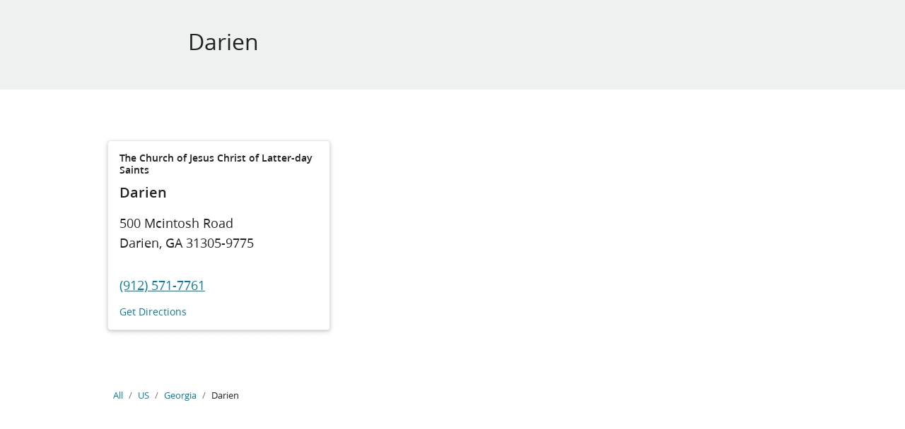

--- FILE ---
content_type: text/html; charset=utf-8
request_url: https://local.churchofjesuschrist.org/en/us/ga/darien
body_size: 8653
content:
<!DOCTYPE html><html lang="en"><head><link rel="stylesheet" href="/assets/static/main-BOli5yLp.css"/>
<link rel="stylesheet" href="/assets/static/RTF-C5oA0PU5.css"/>
<link rel="stylesheet" href="/assets/static/DirectoryCard-DzvQs7sf.css"/><title>The Church of Jesus Christ of Latter-day Saints locations in Darien, GA</title>
    <meta charset="UTF-8"/>
    <meta name="viewport" content="width=device-width, initial-scale=1, maximum-scale=5"/>
    <meta name="description" content="Browse all locations for The Church of Jesus Christ of Latter-day Saints in Darien, GA."/>
<meta property="og:title" content=""/>
<meta property="og:description" content=""/>
<meta property="og:url" content="https://local.churchofjesuschrist.org/en/us/ga/darien"/>
<link rel="canonical" href="https://local.churchofjesuschrist.org/en/us/ga/darien"/>
<link rel="shortcut icon" type="image/ico" href="[data-uri]"/>
<meta http-equiv="X-UA-Compatible" content="IE=edge"/>
<link rel="dns-prefetch" href="//www.yext-pixel.com"/>
<link rel="dns-prefetch" href="//a.cdnmktg.com"/>
<link rel="dns-prefetch" href="//a.mktgcdn.com"/>
<link rel="dns-prefetch" href="//dynl.mktgcdn.com"/>
<link rel="dns-prefetch" href="//dynm.mktgcdn.com"/>
<link rel="dns-prefetch" href="//www.google-analytics.com"/>
<meta name="format-detection" content="telephone=no"/>
<meta property="og:type" content="website"/>
<meta property="twitter:card" content="summary_large_image"/>
    <script>window.yextAnalyticsEnabled=false;window.enableYextAnalytics=()=>{window.yextAnalyticsEnabled=true}</script>
<script type="application/ld+json">
  {"@graph":[null,null,null,null,null]}
  </script>
    <script src="https://www.churchofjesuschrist.org/services/platform/v4/index.js" async="true"></script>
    <script>
      window.platformConfig = {
        dataConfig: {
          lang: 'en'
        },
        footerConfig: {
          disclosures: [
            'local_unit_terms_1',
            'content_submission_agreement_1',
            'claims_of_copyright_infringement_1'
          ],
          legal: {
            showTermsOfUse: false
          }
        }
      }
    </script><script type="module">
        const componentURL = new URL("/assets/client/city.DoEmMUmw.js", import.meta.url)
        const component = await import(componentURL);

        const renderURL = new URL("/assets/render/_client.Bt__wCeG.js", import.meta.url)
        const render = await import(renderURL);

        render.render(
        {
            Page: component.default,
            pageProps: JSON.parse(decodeURIComponent("%7B%22document%22%3A%7B%22__%22%3A%7B%22entityPageSet%22%3A%7B%7D%2C%22name%22%3A%22city%22%7D%2C%22_additionalLayoutComponents%22%3A%5B%22CustomCodeSection%22%5D%2C%22_env%22%3A%7B%22YEXT_PUBLIC_API_ENDPOINT%22%3A%22https%3A%2F%2Fapi.yext.com%2Fv2%2Faccounts%2Fme%22%2C%22YEXT_PUBLIC_CONTENT_ENDPOINT%22%3A%22https%3A%2F%2Fcdn.yextapis.com%2Fv2%2Faccounts%2F2970756%2Fcontent%22%2C%22YEXT_PUBLIC_EMPLOYMENT_SAVED_FILTER_ID%22%3A%22dm_localDomainEmploymentDM%22%2C%22YEXT_PUBLIC_EMPLOYMENT_SAVED_FILTER_ID_CITY%22%3A%22dm_localDomainEmploymentDM_address_city%22%2C%22YEXT_PUBLIC_EMPLOYMENT_SAVED_FILTER_ID_COUNTRY%22%3A%22dm_localDomainEmploymentDM_address_countrycode%22%2C%22YEXT_PUBLIC_EMPLOYMENT_SAVED_FILTER_ID_ENTITY%22%3A%221351164538%22%2C%22YEXT_PUBLIC_EMPLOYMENT_SAVED_FILTER_ID_REGION%22%3A%22dm_localDomainEmploymentDM_address_region%22%2C%22YEXT_PUBLIC_EMPLOYMENT_SAVED_FILTER_ID_ROOT%22%3A%22dm_localDomainEmploymentDM%22%2C%22YEXT_PUBLIC_LINKED_UNIT_KEY%22%3A%22cdcc4a936e430dd3ac2599397e6073f3%22%2C%22YEXT_PUBLIC_LOCALES_API_KEY%22%3A%22f05d050a2cc1a1e876d5944481eeba76%22%2C%22YEXT_PUBLIC_LOCATION_SAVED_FILTER_ID%22%3A%22481337047%22%2C%22YEXT_PUBLIC_LOCTOUNITADDR_API_KEY%22%3A%2266e22e57c19f8e49b68a2497fa66f237%22%2C%22YEXT_PUBLIC_PATHCONFLICT_API_KEY%22%3A%229d7a2f103c46463e7738f15d3990f0a5%22%2C%22YEXT_PUBLIC_PGPREVIEW_API_KEY%22%3A%22b5f19cfdb7e3590353801b24aaca0357%22%2C%22YEXT_PUBLIC_UNIT_EVENTS_KEY%22%3A%22ac142022779c885e6473eee98a14b9c1%22%7D%2C%22_schema%22%3A%7B%22%40context%22%3A%22https%3A%2F%2Fschema.org%22%2C%22%40type%22%3A%22Thing%22%2C%22name%22%3A%22Darien%22%2C%22url%22%3A%22local.churchofjesuschrist.org%2Fen%2Fus%2Fga%2Fdarien%22%7D%2C%22_site%22%3A%7B%22c_activitiesTitle%22%3A%22Upcoming%20Activities%22%2C%22c_allDayEventText%22%3A%22All%20Day%22%2C%22c_availableLanguages%22%3A%5B%7B%22id%22%3A%22language-af%22%2C%22name%22%3A%22Afrikaans%22%7D%2C%7B%22id%22%3A%22language-ru%22%2C%22name%22%3A%22Russian%22%7D%2C%7B%22id%22%3A%22language-ln%22%2C%22name%22%3A%22Lingala%22%7D%2C%7B%22id%22%3A%22language-tk%22%2C%22name%22%3A%22Turkmen%22%7D%2C%7B%22id%22%3A%22language-tr%22%2C%22name%22%3A%22Turkish%22%7D%2C%7B%22id%22%3A%22language-lt%22%2C%22name%22%3A%22Lithuanian%22%7D%2C%7B%22id%22%3A%22language-is%22%2C%22name%22%3A%22Icelandic%22%7D%2C%7B%22id%22%3A%22language-fi%22%2C%22name%22%3A%22Finnish%22%7D%2C%7B%22id%22%3A%22language-pag%22%2C%22name%22%3A%22Pangasinan%22%7D%2C%7B%22id%22%3A%22language-ny%22%2C%22name%22%3A%22Nyanja%22%7D%2C%7B%22id%22%3A%22language-vls%22%2C%22name%22%3A%22Flemish%22%7D%2C%7B%22id%22%3A%22language-bah%22%2C%22name%22%3A%22Bahaman%22%7D%2C%7B%22id%22%3A%22language-kek%22%2C%22name%22%3A%22Kekchi%22%7D%2C%7B%22id%22%3A%22language-mk%22%2C%22name%22%3A%22Macedonian%22%7D%2C%7B%22id%22%3A%22language-ckb%22%2C%22name%22%3A%22Central%20Kurdish%22%7D%2C%7B%22id%22%3A%22language-sv%22%2C%22name%22%3A%22Swedish%22%7D%2C%7B%22id%22%3A%22language-war%22%2C%22name%22%3A%22Waray%22%7D%2C%7B%22id%22%3A%22language-et%22%2C%22name%22%3A%22Estonian%22%7D%2C%7B%22id%22%3A%22language-cmn%22%2C%22name%22%3A%22Chinese%22%7D%2C%7B%22id%22%3A%22language-sr%22%2C%22name%22%3A%22Serbian%22%7D%2C%7B%22id%22%3A%22language-mam%22%2C%22name%22%3A%22Mam%22%7D%2C%7B%22id%22%3A%22language-bik%22%2C%22name%22%3A%22Bikol%22%7D%2C%7B%22id%22%3A%22language-de%22%2C%22name%22%3A%22German%22%7D%2C%7B%22id%22%3A%22language-hy%22%2C%22name%22%3A%22Armenian%22%7D%2C%7B%22id%22%3A%22language-xh%22%2C%22name%22%3A%22Xhosa%22%7D%2C%7B%22id%22%3A%22language-uz%22%2C%22name%22%3A%22Uzbek%22%7D%2C%7B%22id%22%3A%22language-ht%22%2C%22name%22%3A%22Haitian%20Creole%22%7D%2C%7B%22id%22%3A%22language-sw%22%2C%22name%22%3A%22Swahili%22%7D%2C%7B%22id%22%3A%22language-tw%22%2C%22name%22%3A%22Akan%22%7D%2C%7B%22id%22%3A%22language-ksw%22%2C%22name%22%3A%22Karen%22%7D%2C%7B%22id%22%3A%22language-ka%22%2C%22name%22%3A%22Georgian%22%7D%2C%7B%22id%22%3A%22language-chk%22%2C%22name%22%3A%22Chuukese%22%7D%2C%7B%22id%22%3A%22language-pt%22%2C%22name%22%3A%22Portuguese%22%7D%2C%7B%22id%22%3A%22language-mh%22%2C%22name%22%3A%22Marshallese%22%7D%2C%7B%22id%22%3A%22language-sl%22%2C%22name%22%3A%22Slovenian%22%7D%2C%7B%22id%22%3A%22language-es%22%2C%22name%22%3A%22Spanish%22%7D%2C%7B%22id%22%3A%22language-hr%22%2C%22name%22%3A%22Croatian%22%7D%2C%7B%22id%22%3A%22language-bs%22%2C%22name%22%3A%22Bosnian%22%7D%2C%7B%22id%22%3A%22language-am%22%2C%22name%22%3A%22Amharic%22%7D%2C%7B%22id%22%3A%22language-rar%22%2C%22name%22%3A%22Rarotongan%22%7D%2C%7B%22id%22%3A%22language-el%22%2C%22name%22%3A%22Greek%22%7D%2C%7B%22id%22%3A%22language-be%22%2C%22name%22%3A%22Belarusian%22%7D%2C%7B%22id%22%3A%22language-st%22%2C%22name%22%3A%22Southern%20Sotho%22%7D%2C%7B%22id%22%3A%22language-mg%22%2C%22name%22%3A%22Malagasy%22%7D%2C%7B%22id%22%3A%22language-toi%22%2C%22name%22%3A%22Tonga%22%7D%2C%7B%22id%22%3A%22language-sq%22%2C%22name%22%3A%22Albanian%22%7D%2C%7B%22id%22%3A%22language-gl%22%2C%22name%22%3A%22Galician%22%7D%2C%7B%22id%22%3A%22language-th%22%2C%22name%22%3A%22Thai%22%7D%2C%7B%22id%22%3A%22language-da%22%2C%22name%22%3A%22Danish%22%7D%2C%7B%22id%22%3A%22language-bi%22%2C%22name%22%3A%22Bislama%22%7D%2C%7B%22id%22%3A%22language-az%22%2C%22name%22%3A%22Azerbaijani%22%7D%2C%7B%22id%22%3A%22language-tpi%22%2C%22name%22%3A%22Tok%20Pisin%22%7D%2C%7B%22id%22%3A%22language-my%22%2C%22name%22%3A%22Burmese%22%7D%2C%7B%22id%22%3A%22language-tzo%22%2C%22name%22%3A%22Tzotzil%22%7D%2C%7B%22id%22%3A%22language-pam%22%2C%22name%22%3A%22Pampanga%22%7D%2C%7B%22id%22%3A%22language-cag%22%2C%22name%22%3A%22Nivacle%22%7D%2C%7B%22id%22%3A%22language-pis%22%2C%22name%22%3A%22Pijin%22%7D%2C%7B%22id%22%3A%22language-ne%22%2C%22name%22%3A%22Nepali%22%7D%2C%7B%22id%22%3A%22language-si%22%2C%22name%22%3A%22Sinhala%22%7D%2C%7B%22id%22%3A%22language-mi%22%2C%22name%22%3A%22M%C4%81ori%22%7D%2C%7B%22id%22%3A%22language-ro-MD%22%2C%22name%22%3A%22Moldavian%22%7D%2C%7B%22id%22%3A%22language-zh-Hant%22%2C%22name%22%3A%22Traditional%20Chinese%22%7D%2C%7B%22id%22%3A%22language-ann%22%2C%22name%22%3A%22Obolo%22%7D%2C%7B%22id%22%3A%22language-ro%22%2C%22name%22%3A%22Romanian%22%7D%2C%7B%22id%22%3A%22language-fj%22%2C%22name%22%3A%22Fijian%22%7D%2C%7B%22id%22%3A%22language-sn%22%2C%22name%22%3A%22Shona%22%7D%2C%7B%22id%22%3A%22language-cs%22%2C%22name%22%3A%22Czech%22%7D%2C%7B%22id%22%3A%22language-ibb%22%2C%22name%22%3A%22Ibibio%22%7D%2C%7B%22id%22%3A%22language-lv%22%2C%22name%22%3A%22Latvian%22%7D%2C%7B%22id%22%3A%22language-bg%22%2C%22name%22%3A%22Bulgarian%22%7D%2C%7B%22id%22%3A%22language-sm%22%2C%22name%22%3A%22Samoan%22%7D%2C%7B%22id%22%3A%22language-it%22%2C%22name%22%3A%22Italian%22%7D%2C%7B%22id%22%3A%22language-tg%22%2C%22name%22%3A%22Tajik%22%7D%2C%7B%22id%22%3A%22language-ibg%22%2C%22name%22%3A%22Ibanag%22%7D%2C%7B%22id%22%3A%22language-msb%22%2C%22name%22%3A%22Masbatenyo%22%7D%2C%7B%22id%22%3A%22language-hil%22%2C%22name%22%3A%22Hiligaynon%22%7D%2C%7B%22id%22%3A%22language-en%22%2C%22name%22%3A%22English%22%7D%2C%7B%22id%22%3A%22language-km-Latn%22%2C%22name%22%3A%22Khmer%20(Latin)%22%7D%2C%7B%22id%22%3A%22language-ta%22%2C%22name%22%3A%22Tamil%22%7D%2C%7B%22id%22%3A%22language-lg%22%2C%22name%22%3A%22Ganda%22%7D%2C%7B%22id%22%3A%22language-ay%22%2C%22name%22%3A%22Aymara%22%7D%2C%7B%22id%22%3A%22language-niu%22%2C%22name%22%3A%22Niuean%22%7D%2C%7B%22id%22%3A%22language-ceb-x-boholano%22%2C%22name%22%3A%22Boholano%22%7D%2C%7B%22id%22%3A%22language-ee%22%2C%22name%22%3A%22Ewe%22%7D%2C%7B%22id%22%3A%22language-ko%22%2C%22name%22%3A%22Korean%22%7D%2C%7B%22id%22%3A%22language-kos%22%2C%22name%22%3A%22Kosraean%22%7D%2C%7B%22id%22%3A%22language-no%22%2C%22name%22%3A%22Norwegian%22%7D%2C%7B%22id%22%3A%22language-mn%22%2C%22name%22%3A%22Mongolian%22%7D%2C%7B%22id%22%3A%22language-fr%22%2C%22name%22%3A%22French%22%7D%2C%7B%22id%22%3A%22language-pon%22%2C%22name%22%3A%22Pohnpeian%22%7D%2C%7B%22id%22%3A%22language-gil%22%2C%22name%22%3A%22Gilbertese%22%7D%2C%7B%22id%22%3A%22language-hu%22%2C%22name%22%3A%22Hungarian%22%7D%2C%7B%22id%22%3A%22language-men%22%2C%22name%22%3A%22Mende%22%7D%2C%7B%22id%22%3A%22language-ur%22%2C%22name%22%3A%22Urdu%22%7D%2C%7B%22id%22%3A%22language-din%22%2C%22name%22%3A%22Dinka%22%7D%2C%7B%22id%22%3A%22language-kmr%22%2C%22name%22%3A%22Kurdish%2C%20Northern%22%7D%2C%7B%22id%22%3A%22language-kk%22%2C%22name%22%3A%22Kazakh%22%7D%2C%7B%22id%22%3A%22language-kn%22%2C%22name%22%3A%22Kannada%22%7D%2C%7B%22id%22%3A%22language-pau%22%2C%22name%22%3A%22Palauan%22%7D%2C%7B%22id%22%3A%22language-meu%22%2C%22name%22%3A%22Motu%22%7D%2C%7B%22id%22%3A%22language-mt%22%2C%22name%22%3A%22Maltese%22%7D%2C%7B%22id%22%3A%22language-id%22%2C%22name%22%3A%22Indonesian%22%7D%2C%7B%22id%22%3A%22language-nl%22%2C%22name%22%3A%22Dutch%22%7D%2C%7B%22id%22%3A%22language-ceb%22%2C%22name%22%3A%22Cebuano%22%7D%2C%7B%22id%22%3A%22language-ty%22%2C%22name%22%3A%22Tahitian%22%7D%2C%7B%22id%22%3A%22language-so%22%2C%22name%22%3A%22Somali%22%7D%2C%7B%22id%22%3A%22language-tiv%22%2C%22name%22%3A%22Tiv%22%7D%2C%7B%22id%22%3A%22language-hmn%22%2C%22name%22%3A%22Hmong%22%7D%2C%7B%22id%22%3A%22language-km%22%2C%22name%22%3A%22Khmer%22%7D%2C%7B%22id%22%3A%22language-rtm%22%2C%22name%22%3A%22Rotuman%22%7D%2C%7B%22id%22%3A%22language-nv%22%2C%22name%22%3A%22Navajo%22%7D%2C%7B%22id%22%3A%22language-ss%22%2C%22name%22%3A%22Swati%22%7D%2C%7B%22id%22%3A%22language-ig%22%2C%22name%22%3A%22Igbo%22%7D%2C%7B%22id%22%3A%22language-jam%22%2C%22name%22%3A%22Jamaican%22%7D%2C%7B%22id%22%3A%22language-akl%22%2C%22name%22%3A%22Aklanon%22%7D%2C%7B%22id%22%3A%22language-ar%22%2C%22name%22%3A%22Arabic%22%7D%2C%7B%22id%22%3A%22language-yap%22%2C%22name%22%3A%22Yapese%22%7D%2C%7B%22id%22%3A%22language-bn%22%2C%22name%22%3A%22Bangla%22%7D%2C%7B%22id%22%3A%22language-kea%22%2C%22name%22%3A%22Kabuverdianu%22%7D%2C%7B%22id%22%3A%22language-pa%22%2C%22name%22%3A%22Punjabi%22%7D%2C%7B%22id%22%3A%22language-efi%22%2C%22name%22%3A%22Efik%22%7D%2C%7B%22id%22%3A%22language-tzj%22%2C%22name%22%3A%22Tzutujil%22%7D%2C%7B%22id%22%3A%22language-eke%22%2C%22name%22%3A%22Ekit%22%7D%2C%7B%22id%22%3A%22language-yue%22%2C%22name%22%3A%22Cantonese%22%7D%2C%7B%22id%22%3A%22language-fat%22%2C%22name%22%3A%22Akan%22%7D%2C%7B%22id%22%3A%22language-zu%22%2C%22name%22%3A%22Zulu%22%7D%2C%7B%22id%22%3A%22language-ikw%22%2C%22name%22%3A%22Ikwere%22%7D%2C%7B%22id%22%3A%22language-qvi%22%2C%22name%22%3A%22Quichua%20Ecuador%22%7D%2C%7B%22id%22%3A%22language-ms%22%2C%22name%22%3A%22Malay%22%7D%2C%7B%22id%22%3A%22language-vi%22%2C%22name%22%3A%22Vietnamese%22%7D%2C%7B%22id%22%3A%22language-kri%22%2C%22name%22%3A%22Krio%22%7D%2C%7B%22id%22%3A%22language-asf%22%2C%22name%22%3A%22Australian%20Sign%20Language%22%7D%2C%7B%22id%22%3A%22language-ti%22%2C%22name%22%3A%22Tigrigna%22%7D%2C%7B%22id%22%3A%22language-ja%22%2C%22name%22%3A%22Japanese%22%7D%2C%7B%22id%22%3A%22language-idu%22%2C%22name%22%3A%22Idoma%22%7D%2C%7B%22id%22%3A%22language-bib%22%2C%22name%22%3A%22Bissa%22%7D%2C%7B%22id%22%3A%22language-sk%22%2C%22name%22%3A%22Slovak%22%7D%2C%7B%22id%22%3A%22language-pes%22%2C%22name%22%3A%22Persian%22%7D%2C%7B%22id%22%3A%22language-lo%22%2C%22name%22%3A%22Lao%22%7D%2C%7B%22id%22%3A%22language-kam%22%2C%22name%22%3A%22Kamba%22%7D%2C%7B%22id%22%3A%22language-he%22%2C%22name%22%3A%22Hebrew%22%7D%2C%7B%22id%22%3A%22language-ilo%22%2C%22name%22%3A%22Iloko%22%7D%2C%7B%22id%22%3A%22language-pl%22%2C%22name%22%3A%22Polish%22%7D%2C%7B%22id%22%3A%22language-rw%22%2C%22name%22%3A%22Kinyarwanda%22%7D%2C%7B%22id%22%3A%22language-tl%22%2C%22name%22%3A%22Filipino%22%7D%2C%7B%22id%22%3A%22language-arz%22%2C%22name%22%3A%22Egyptian%22%7D%2C%7B%22id%22%3A%22language-to%22%2C%22name%22%3A%22Tongan%22%7D%2C%7B%22id%22%3A%22language-yo%22%2C%22name%22%3A%22Yoruba%22%7D%2C%7B%22id%22%3A%22language-blt%22%2C%22name%22%3A%22Tai%22%7D%2C%7B%22id%22%3A%22language-quc%22%2C%22name%22%3A%22K%CA%BCiche%CA%BC%22%7D%2C%7B%22id%22%3A%22language-uk%22%2C%22name%22%3A%22Ukrainian%22%7D%2C%7B%22id%22%3A%22language-ase%22%2C%22name%22%3A%22American%20Sign%20Language%22%7D%2C%7B%22id%22%3A%22language-hi%22%2C%22name%22%3A%22Hindi%22%7D%2C%7B%22id%22%3A%22language-sul%22%2C%22name%22%3A%22Surigaonon%22%7D%5D%2C%22c_complexMetaEvents%22%3A%7B%22metaDescription%22%3A%22%7B%7Bdescription%7D%7D%20-%20The%20Church%20of%20Jesus%20Christ%20of%20Latter-day%20Saints%22%2C%22metaTitle%22%3A%22%7B%7Bname%7D%7D%20-%20The%20Church%20of%20Jesus%20Christ%20of%20Latter-day%20Saints%22%2C%22ogdescription%22%3A%22%7B%7Bdescription%7D%7D%20-%20The%20Church%20of%20Jesus%20Christ%20of%20Latter-day%20Saints%22%2C%22ogimage%22%3A%22%7B%7Bc_heroImage%7D%7D%22%2C%22ogtitle%22%3A%22%7B%7Bname%7D%7D%20-%20The%20Church%20of%20Jesus%20Christ%20of%20Latter-day%20Saints%22%7D%2C%22c_complexMetaUnits%22%3A%7B%22metaDescription%22%3A%22%7B%7Bname%7D%7D%20local%20website%20and%20events%20for%20The%20Church%20of%20Jesus%20Christ%20of%20Latter-day%20Saints%22%2C%22metaTitle%22%3A%22%7B%7Bname%7D%7D%20-%20The%20Church%20of%20Jesus%20Christ%20of%20Latter-day%20Saints%22%2C%22ogdescription%22%3A%22%7B%7Bname%7D%7D%20local%20website%20and%20events%20for%20The%20Church%20of%20Jesus%20Christ%20of%20Latter-day%20Saints%22%2C%22ogimage%22%3A%22%7B%7Bc_heroImage%7D%7D%22%2C%22ogtitle%22%3A%22%7B%7Bname%7D%7D%20-%20The%20Church%20of%20Jesus%20Christ%20of%20Latter-day%20Saints%22%7D%2C%22c_coreTitle%22%3A%22Welcome%22%2C%22c_daysOfWeek%22%3A%7B%22friday%22%3A%22Friday%22%2C%22monday%22%3A%22Monday%22%2C%22saturday%22%3A%22Saturday%22%2C%22sunday%22%3A%22Sunday%22%2C%22thursday%22%3A%22Thursday%22%2C%22tuesday%22%3A%22Tuesday%22%2C%22wednesday%22%3A%22Wednesday%22%7D%2C%22c_employmentServicesAvailableServicesHeading%22%3A%22Available%20Services%22%2C%22c_employmentServicesHoursLabel%22%3A%22Hours%22%2C%22c_employmentServicesNearbyLocationsLink%22%3A%22Nearby%20Locations%22%2C%22c_employmentServicesPhoneNumVisible%22%3A%22(local%20center)%22%2C%22c_employmentServicesPhoneNumberLabel%22%3A%22Phone%22%2C%22c_employmentServicesSection1Heading%22%3A%22Center%20Information%22%2C%22c_employmentServicesTollFreeLabel%22%3A%22Toll%20Free%20Number%22%2C%22c_employmentServicesTollFreeVible%22%3A%22(toll%20free)%22%2C%22c_eventAddressLabel%22%3A%22Location%22%2C%22c_eventFiltersButtonAllActive%22%3A%22All%22%2C%22c_eventPagesTopLevelBreadcrumb%22%3A%22All%20locations%22%2C%22c_eventRSVPCTAText%22%3A%22RSVP%22%2C%22c_eventRSVPSectionTitle%22%3A%22RSVP%20for%20this%20event%20now!%22%2C%22c_getDirectionsCTA%22%3A%22Directions%22%2C%22c_heroDropdown%22%3A%5B%7B%22label%22%3A%22Activity%20Sharing%20Report%22%2C%22link%22%3A%22https%3A%2F%2Flcr.churchofjesuschrist.org%2Factivities%2Freports%22%2C%22linkType%22%3A%22OTHER%22%7D%2C%7B%22label%22%3A%22Edit%20Unit%20Page%22%2C%22link%22%3A%22https%3A%2F%2Flcr.churchofjesuschrist.org%2Factivities%2Fpage-admin%22%2C%22linkType%22%3A%22OTHER%22%7D%2C%7B%22label%22%3A%22Open%20Calendar%22%2C%22link%22%3A%22https%3A%2F%2Fwww.churchofjesuschrist.org%2Fcalendar%22%2C%22linkType%22%3A%22OTHER%22%7D%2C%7B%22label%22%3A%22View%20Training%22%2C%22link%22%3A%22https%3A%2F%2Fwww.churchofjesuschrist.org%2Fstudy%2Fmanual%2Fshare-ward-activities-2025%2F01-share-ward-activities%3Flang%3Deng%22%2C%22linkType%22%3A%22OTHER%22%7D%5D%2C%22c_imageUploadedByLabel%22%3A%22Image%20Uploaded%20By%3A%22%2C%22c_languageSelector%22%3A%7B%22bi%22%3A%22Bislama%22%2C%22cs%22%3A%22%C4%8Cesky%22%2C%22da%22%3A%22Dansk%22%2C%22de%22%3A%22Deutsch%22%2C%22en%22%3A%22English%22%2C%22es%22%3A%22Espa%C3%B1ol%22%2C%22fi%22%3A%22Suomi%22%2C%22fil%22%3A%22Tagalog%22%2C%22fj_FJ%22%3A%22Vosa%20vakaviti%22%2C%22fr%22%3A%22Fran%C3%A7ais%22%2C%22hu%22%3A%22Magyar%22%2C%22id%22%3A%22Bahasa%20Indonesia%22%2C%22it%22%3A%22Italiano%22%2C%22ja%22%3A%22%E6%97%A5%E6%9C%AC%E8%AA%9E%22%2C%22km_KH%22%3A%22%E1%9E%97%E1%9E%B6%E1%9E%9F%E1%9E%B6%E1%9E%81%E1%9F%92%E1%9E%98%E1%9F%82%E1%9E%9A%22%2C%22ko%22%3A%22%ED%95%9C%EA%B5%AD%EC%96%B4%22%2C%22lt%22%3A%22Lietuvi%C5%B3%22%2C%22mg_MG%22%3A%22Malagasy%22%2C%22mh%22%3A%22Kajin%20Maj%C5%8Dl%22%2C%22mn%22%3A%22%D0%9C%D0%BE%D0%BD%D0%B3%D0%BE%D0%BB%22%2C%22ms%22%3A%22Bahasa%20Melayu%22%2C%22nl%22%3A%22Nederlands%22%2C%22no%22%3A%22Norsk%22%2C%22pl%22%3A%22Polski%22%2C%22pt%22%3A%22Portugu%C3%AAs%22%2C%22ro%22%3A%22Rom%C3%A2n%C4%83%22%2C%22ru%22%3A%22%D0%A0%D1%83%D1%81%D1%81%D0%BA%D0%B8%D0%B9%22%2C%22sm%22%3A%22Gagana%20Samoa%22%2C%22sq%22%3A%22Shqip%22%2C%22sw%22%3A%22Kiswahili%22%2C%22th%22%3A%22%E0%B8%A0%E0%B8%B2%E0%B8%A9%E0%B8%B2%E0%B9%84%E0%B8%97%E0%B8%A2%22%2C%22to%22%3A%22Faka-tonga%22%2C%22uk%22%3A%22%D0%A3%D0%BA%D1%80%D0%B0%D1%97%D0%BD%D1%81%D1%8C%D0%BA%D0%B0%22%2C%22vi%22%3A%22Ti%E1%BA%BFng%20Vi%E1%BB%87t%22%2C%22zh_Hant%22%3A%22%E7%B9%81%E9%AB%94%E4%B8%AD%E6%96%87%22%7D%2C%22c_languageSelectorPageTitle%22%3A%22Select%20Your%20Language%22%2C%22c_linkedIn%22%3A%22https%3A%2F%2Fwww.linkedin.com%2F%22%2C%22c_localEventsDescription%22%3A%22Find%20updates%2C%20events%2C%20and%20service%20opportunities%20for%20your%20ward%20or%20branch.%20Visit%20your%20unit%20page%20to%20stay%20informed%20and%20connected.%22%2C%22c_localEventsTitle%22%3A%22Local%20Events%22%2C%22c_locationDetailsH2%22%3A%22Location%20Hours%22%2C%22c_meetinghouseNearbyLocationsSectionTitle%22%3A%22Nearby%20Locations%22%2C%22c_meetinghousePagesAddressLabel%22%3A%22Address%22%2C%22c_meetinghousePagesAltPhoneLabel%22%3A%22Alternate%20Phone%22%2C%22c_meetinghousePagesGetDirectionsButtonText%22%3A%22Get%20Directions%22%2C%22c_meetinghousePagesHeroLabel1%22%3A%22Building%20Information%22%2C%22c_meetinghousePagesLanguageLabel%22%3A%22Language%22%2C%22c_meetinghousePagesNearbyLocationsLinkText%22%3A%22Nearby%20Locations%22%2C%22c_meetinghousePagesPhoneLabel%22%3A%22Telephone%22%2C%22c_meetinghouseSocialURLs%22%3A%7B%22facebook%22%3A%22https%3A%2F%2Fwww.facebook.com%2FChurchofJesusChrist%2F%22%2C%22instagram%22%3A%22https%3A%2F%2Fwww.instagram.com%2Fchurchofjesuschrist%2F%22%2C%22twitter%22%3A%22https%3A%2F%2Ftwitter.com%2FCh_JesusChrist%22%2C%22youTube%22%3A%22https%3A%2F%2Fwww.youtube.com%2Fchurchofjesuschrist%22%7D%2C%22c_monthsOfTheYear%22%3A%7B%22april%22%3A%22April%22%2C%22august%22%3A%22August%22%2C%22december%22%3A%22December%22%2C%22february%22%3A%22February%22%2C%22january%22%3A%22January%22%2C%22july%22%3A%22July%22%2C%22june%22%3A%22June%22%2C%22march%22%3A%22March%22%2C%22may%22%3A%22May%22%2C%22november%22%3A%22November%22%2C%22october%22%3A%22October%22%2C%22september%22%3A%22September%22%7D%2C%22c_nearbyLocationsCardName%22%3A%22The%20Church%20of%20Jesus%20Christ%20of%20Latter-day%20Saints%22%2C%22c_nearbyLocationsCardNameEmploymentServices%22%3A%22Employment%20Services%22%2C%22c_nearbySectionAPIKey%22%3A%222e8dcc629011157b37f486d0bb4ad623%22%2C%22c_photoGalleryTitle%22%3A%22Photo%20Gallery%22%2C%22c_qRCodeCopiedText%22%3A%22Copied%22%2C%22c_qRCodeCopyText%22%3A%22Copy%22%2C%22c_qRCodeDownloadText%22%3A%22Download%22%2C%22c_qRCodeModalHeader%22%3A%22Unit%20Page%20QR%20code%22%2C%22c_qRCodeShareText%22%3A%22QR%20Code%22%2C%22c_serviceDetailsH2%22%3A%22Service%20Details%22%2C%22c_serviceTitle1%22%3A%22Sunday%20Service%22%2C%22c_serviceTitle2%22%3A%22Gospel%20Study%22%2C%22c_serviceTitlesTranslated%22%3A%5B%7B%22bi%22%3A%221%20Wosip%20Seves%22%2C%22cs%22%3A%221.%E2%80%AFbohoslu%C5%BEba%22%2C%22da%22%3A%221.%20gudstjeneste%22%2C%22de%22%3A%221.%20Gottesdienst%22%2C%22en%22%3A%221st%20Worship%20Service%22%2C%22es%22%3A%221.er%20servicio%20de%20adoraci%C3%B3n%22%2C%22fi%22%3A%221.%E2%80%AFjumalanpalvelus%22%2C%22fj_FJ%22%3A%22Lotu%20Taumada%22%2C%22fr%22%3A%221er%20service%20de%20culte%22%2C%22hu%22%3A%221.%20istentisztelet%22%2C%22id%22%3A%22Kebaktian%20Ibadat%20ke-1%22%2C%22it%22%3A%221a%20funzione%20religiosa%22%2C%22ja%22%3A%221%E5%9B%9E%E7%9B%AE%E3%81%AE%E7%A4%BC%E6%8B%9D%22%2C%22km_KH%22%3A%22%E1%9E%80%E1%9E%98%E1%9F%92%E1%9E%98%E1%9E%9C%E1%9E%B7%E1%9E%92%E1%9E%B8%E2%80%8B%E1%9E%90%E1%9F%92%E1%9E%9C%E1%9E%B6%E1%9E%99%E1%9E%94%E1%9E%84%E1%9F%92%E1%9E%82%E1%9F%86%E2%80%8B%E1%9E%91%E1%9E%B8%20%E1%9F%A1%22%2C%22ko%22%3A%221%EC%B0%A8%20%EC%98%88%EB%B0%B0%22%2C%22lt%22%3A%22Pirmos%20pamaldos%22%2C%22mh%22%3A%221st%20Iien%20Kabun%CC%84jar%22%2C%22mlg%22%3A%22Fivoriam-bavaka%201%22%2C%22mn%22%3A%221%D0%B4%D1%8D%D1%85%20%D0%A8%D2%AF%D1%82%D1%8D%D0%BD%20%D0%B1%D0%B8%D1%88%D1%80%D1%8D%D1%85%20%D1%86%D1%83%D0%B3%D0%BB%D0%B0%D0%B0%D0%BD%22%2C%22ms%22%3A%22Pertemuan%20Penyembahan%20ke-1%22%2C%22nl%22%3A%221e%20eredienst%22%2C%22no%22%3A%221.%20gudstjeneste%22%2C%22pl%22%3A%221.%20nabo%C5%BCe%C5%84stwo%22%2C%22pt%22%3A%221a%20Reuni%C3%A3o%20na%20igreja%22%2C%22ro%22%3A%22Prima%20adunare%20de%20preasl%C4%83vire%22%2C%22ru%22%3A%22%D0%9F%D0%B5%D1%80%D0%B2%D0%BE%D0%B5%20%D0%91%D0%BE%D0%B3%D0%BE%D1%81%D0%BB%D1%83%D0%B6%D0%B5%D0%BD%D0%B8%D0%B5%22%2C%22sm%22%3A%22Sauniga%20Tapuai%201%22%2C%22sq%22%3A%22Sh%C3%ABrbesa%20e%201r%C3%AB%20e%20Adhurimit%22%2C%22sw%22%3A%22Huduma%20ya%20Ibada%20ya%20Kwanza%22%2C%22th%22%3A%22%E0%B8%9E%E0%B8%B4%E0%B8%98%E0%B8%B5%E0%B8%99%E0%B8%A1%E0%B8%B1%E0%B8%AA%E0%B8%81%E0%B8%B2%E0%B8%A3%E0%B8%A3%E0%B8%AD%E0%B8%9A%E0%B8%97%E0%B8%B5%E0%B9%88%201%22%2C%22to%22%3A%22Lotu%201%22%2C%22uk%22%3A%221-%D1%88%D0%B5%20%D0%B1%D0%BE%D0%B3%D0%BE%D1%81%D0%BB%D1%83%D0%B6%D1%96%D0%BD%D0%BD%D1%8F%22%2C%22vi%22%3A%22L%E1%BB%85%20Th%E1%BB%9D%20Ph%C6%B0%E1%BB%A3ng%20Th%E1%BB%A9%201%22%2C%22zh_Hant%22%3A%22%E7%AC%AC%E4%B8%80%E5%A0%B4%E5%B4%87%E6%8B%9C%E5%84%80%E5%BC%8F%22%7D%2C%7B%22bi%22%3A%222%20Wosip%20Seves%22%2C%22cs%22%3A%222.%E2%80%AFbohoslu%C5%BEba%22%2C%22da%22%3A%222.%20gudstjeneste%22%2C%22de%22%3A%222.%20Gottesdienst%22%2C%22en%22%3A%222nd%20Worship%20Service%22%2C%22es%22%3A%222.%C2%BA%20servicio%20de%20adoraci%C3%B3n%22%2C%22fi%22%3A%222.%E2%80%AFjumalanpalvelus%22%2C%22fj_FJ%22%3A%22iKarua%20ni%20Lotu%20ni%20Sokalou%22%2C%22fr%22%3A%222e%20service%20de%20culte%22%2C%22hu%22%3A%222.%20istentisztelet%22%2C%22id%22%3A%22Kebaktian%20Ibadat%20ke-2%22%2C%22it%22%3A%222a%20funzione%20religiosa%22%2C%22ja%22%3A%222%E5%9B%9E%E7%9B%AE%E3%81%AE%E7%A4%BC%E6%8B%9D%22%2C%22km_KH%22%3A%22%E1%9E%80%E1%9E%98%E1%9F%92%E1%9E%98%E1%9E%9C%E1%9E%B7%E1%9E%92%E1%9E%B8%E2%80%8B%E1%9E%90%E1%9F%92%E1%9E%9C%E1%9E%B6%E1%9E%99%E1%9E%94%E1%9E%84%E1%9F%92%E1%9E%82%E1%9F%86%E2%80%8B%E1%9E%91%E1%9E%B8%20%E1%9F%A2%22%2C%22ko%22%3A%222%EC%B0%A8%20%EC%98%88%EB%B0%B0%22%2C%22lt%22%3A%22Antros%20pamaldos%22%2C%22mh%22%3A%222st%20Iien%20Kabun%CC%84jar%22%2C%22mlg%22%3A%22Fivoriam-bavaka%20faha-2%22%2C%22mn%22%3A%222%D0%B4%D0%B0%D1%85%D1%8C%20%D0%A8%D2%AF%D1%82%D1%8D%D0%BD%20%D0%B1%D0%B8%D1%88%D1%80%D1%8D%D1%85%20%D1%86%D1%83%D0%B3%D0%BB%D0%B0%D0%B0%D0%BD%22%2C%22ms%22%3A%22Pertemuan%20Penyembahan%20ke-2%22%2C%22nl%22%3A%222e%20eredienst%22%2C%22no%22%3A%222.%20gudstjeneste%22%2C%22pl%22%3A%222.%20nabo%C5%BCe%C5%84stwo%22%2C%22pt%22%3A%222a%20Reuni%C3%A3o%20na%20igreja%22%2C%22ro%22%3A%22A%20doua%20adunare%20de%20preasl%C4%83vire%22%2C%22ru%22%3A%22%D0%92%D1%82%D0%BE%D1%80%D0%BE%D0%B5%20%D0%91%D0%BE%D0%B3%D0%BE%D1%81%D0%BB%D1%83%D0%B6%D0%B5%D0%BD%D0%B8%D0%B5%22%2C%22sm%22%3A%22Sauniga%20Tapuai%202%22%2C%22sq%22%3A%22Sh%C3%ABrbesa%20e%202t%C3%AB%20e%20Adhurimit%22%2C%22sw%22%3A%22Huduma%20ya%20Ibada%20ya%20Pili%22%2C%22th%22%3A%22%E0%B8%9E%E0%B8%B4%E0%B8%98%E0%B8%B5%E0%B8%99%E0%B8%A1%E0%B8%B1%E0%B8%AA%E0%B8%81%E0%B8%B2%E0%B8%A3%E0%B8%A3%E0%B8%AD%E0%B8%9A%E0%B8%97%E0%B8%B5%E0%B9%88%202%22%2C%22to%22%3A%22Lotu%202%22%2C%22uk%22%3A%222-%D0%B3%D0%B5%20%D0%B1%D0%BE%D0%B3%D0%BE%D1%81%D0%BB%D1%83%D0%B6%D1%96%D0%BD%D0%BD%D1%8F%22%2C%22vi%22%3A%22L%E1%BB%85%20Th%E1%BB%9D%20Ph%C6%B0%E1%BB%A3ng%20Th%E1%BB%A9%202%22%2C%22zh_Hant%22%3A%22%E7%AC%AC%E4%BA%8C%E5%A0%B4%E5%B4%87%E6%8B%9C%E5%84%80%E5%BC%8F%22%7D%2C%7B%22bi%22%3A%223%20Wosip%20Seves%22%2C%22cs%22%3A%223.%E2%80%AFbohoslu%C5%BEba%22%2C%22da%22%3A%223.%20gudstjeneste%22%2C%22de%22%3A%223.%20Gottesdienst%22%2C%22en%22%3A%223rd%20Worship%20Service%22%2C%22es%22%3A%223.er%20servicio%20de%20adoraci%C3%B3n%22%2C%22fi%22%3A%223.%E2%80%AFjumalanpalvelus%22%2C%22fj_FJ%22%3A%22iKatolu%20ni%20Lotu%20ni%20Sokalou%22%2C%22fr%22%3A%223e%20service%20de%20culte%22%2C%22hu%22%3A%223.%20istentisztelet%22%2C%22id%22%3A%22Kebaktian%20Ibadat%20ke-3%22%2C%22it%22%3A%223a%20funzione%20religiosa%22%2C%22ja%22%3A%223%E5%9B%9E%E7%9B%AE%E3%81%AE%E7%A4%BC%E6%8B%9D%22%2C%22km_KH%22%3A%22%E1%9E%80%E1%9E%98%E1%9F%92%E1%9E%98%E1%9E%9C%E1%9E%B7%E1%9E%92%E1%9E%B8%E2%80%8B%E1%9E%90%E1%9F%92%E1%9E%9C%E1%9E%B6%E1%9E%99%E1%9E%94%E1%9E%84%E1%9F%92%E1%9E%82%E1%9F%86%E2%80%8B%E1%9E%91%E1%9E%B8%20%E1%9F%A3%22%2C%22ko%22%3A%223%EC%B0%A8%20%EC%98%88%EB%B0%B0%22%2C%22lt%22%3A%22Tre%C4%8Dios%20pamaldos%22%2C%22mh%22%3A%223st%20Iien%20Kabun%CC%84jar%22%2C%22mlg%22%3A%22Fivoriam-bavaka%20faha-2%22%2C%22mn%22%3A%223%D0%B4%D0%B0%D1%85%D1%8C%20%D0%A8%D2%AF%D1%82%D1%8D%D0%BD%20%D0%B1%D0%B8%D1%88%D1%80%D1%8D%D1%85%20%D1%86%D1%83%D0%B3%D0%BB%D0%B0%D0%B0%D0%BD%22%2C%22ms%22%3A%22Pertemuan%20Penyembahan%20ke-3%22%2C%22nl%22%3A%223e%20eredienst%22%2C%22no%22%3A%223.%20gudstjeneste%22%2C%22pl%22%3A%223.%20nabo%C5%BCe%C5%84stwo%22%2C%22pt%22%3A%223a%20Reuni%C3%A3o%20na%20igreja%22%2C%22ro%22%3A%22A%20treia%20adunare%20de%20preasl%C4%83vire%22%2C%22ru%22%3A%22%D0%A2%D1%80%D0%B5%D1%82%D1%8C%D0%B5%20%D0%91%D0%BE%D0%B3%D0%BE%D1%81%D0%BB%D1%83%D0%B6%D0%B5%D0%BD%D0%B8%D0%B5%22%2C%22sm%22%3A%22Sauniga%20Tapuai%203%22%2C%22sq%22%3A%22Sh%C3%ABrbesa%20e%203t%C3%AB%20e%20Adhurimit%22%2C%22sw%22%3A%22Huduma%20ya%20Ibada%20ya%20Tatu%22%2C%22th%22%3A%22%E0%B8%9E%E0%B8%B4%E0%B8%98%E0%B8%B5%E0%B8%99%E0%B8%A1%E0%B8%B1%E0%B8%AA%E0%B8%81%E0%B8%B2%E0%B8%A3%E0%B8%A3%E0%B8%AD%E0%B8%9A%E0%B8%97%E0%B8%B5%E0%B9%88%203%22%2C%22to%22%3A%22Lotu%203%22%2C%22uk%22%3A%223-%D1%82%D1%94%20%D0%B1%D0%BE%D0%B3%D0%BE%D1%81%D0%BB%D1%83%D0%B6%D1%96%D0%BD%D0%BD%D1%8F%22%2C%22vi%22%3A%22L%E1%BB%85%20Th%E1%BB%9D%20Ph%C6%B0%E1%BB%A3ng%20Th%E1%BB%A9%203%22%2C%22zh_Hant%22%3A%22%E7%AC%AC%E4%B8%89%E5%A0%B4%E5%B4%87%E6%8B%9C%E5%84%80%E5%BC%8F%22%7D%2C%7B%22bi%22%3A%224%20Wosip%20Seves%22%2C%22cs%22%3A%224.%E2%80%AFbohoslu%C5%BEba%22%2C%22da%22%3A%224.%20gudstjeneste%22%2C%22de%22%3A%224.%20Gottesdienst%22%2C%22en%22%3A%224th%20Worship%20Service%22%2C%22es%22%3A%224.%C2%BA%20servicio%20de%20adoraci%C3%B3n%22%2C%22fi%22%3A%224.%E2%80%AFjumalanpalvelus%22%2C%22fj_FJ%22%3A%22iKava%20ni%20Lotu%20ni%20Sokalou%22%2C%22fr%22%3A%224e%20service%20de%20culte%22%2C%22hu%22%3A%224.%20istentisztelet%22%2C%22id%22%3A%22Kebaktian%20Ibadat%20ke-4%22%2C%22it%22%3A%224a%20funzione%20religiosa%22%2C%22ja%22%3A%224%E5%9B%9E%E7%9B%AE%E3%81%AE%E7%A4%BC%E6%8B%9D%22%2C%22km_KH%22%3A%22%E1%9E%80%E1%9E%98%E1%9F%92%E1%9E%98%E1%9E%9C%E1%9E%B7%E1%9E%92%E1%9E%B8%E2%80%8B%E1%9E%90%E1%9F%92%E1%9E%9C%E1%9E%B6%E1%9E%99%E1%9E%94%E1%9E%84%E1%9F%92%E1%9E%82%E1%9F%86%E2%80%8B%E1%9E%91%E1%9E%B8%20%E1%9F%A4%22%2C%22ko%22%3A%224%EC%B0%A8%20%EC%98%88%EB%B0%B0%22%2C%22lt%22%3A%22Ketvirtos%20pamaldos%22%2C%22mh%22%3A%224st%20Iien%20Kabun%CC%84jar%22%2C%22mlg%22%3A%22Fivoriam-bavaka%20faha-4%22%2C%22mn%22%3A%224%D0%B4%D1%8D%D1%85%20%D0%A8%D2%AF%D1%82%D1%8D%D0%BD%20%D0%B1%D0%B8%D1%88%D1%80%D1%8D%D1%85%20%D1%86%D1%83%D0%B3%D0%BB%D0%B0%D0%B0%D0%BD%22%2C%22ms%22%3A%22Pertemuan%20Penyembahan%20ke-4%22%2C%22nl%22%3A%224e%20eredienst%22%2C%22no%22%3A%224.%20gudstjeneste%22%2C%22pl%22%3A%224.%20nabo%C5%BCe%C5%84stwo%22%2C%22pt%22%3A%224a%20Reuni%C3%A3o%20na%20igreja%22%2C%22ro%22%3A%22A%20patra%20adunare%20de%20preasl%C4%83vire%22%2C%22ru%22%3A%22%D0%A7%D0%B5%D1%82%D0%B2%D0%B5%D1%80%D1%82%D0%BE%D0%B5%20%D0%91%D0%BE%D0%B3%D0%BE%D1%81%D0%BB%D1%83%D0%B6%D0%B5%D0%BD%D0%B8%D0%B5%22%2C%22sm%22%3A%22Sauniga%20Tapuai%204%22%2C%22sq%22%3A%22Sh%C3%ABrbesa%20e%204t%20e%20Adhurimit%22%2C%22sw%22%3A%22Huduma%20ya%20Ibada%20ya%20Nne%22%2C%22th%22%3A%22%E0%B8%9E%E0%B8%B4%E0%B8%98%E0%B8%B5%E0%B8%99%E0%B8%A1%E0%B8%B1%E0%B8%AA%E0%B8%81%E0%B8%B2%E0%B8%A3%E0%B8%A3%E0%B8%AD%E0%B8%9A%E0%B8%97%E0%B8%B5%E0%B9%88%204%22%2C%22to%22%3A%22Lotu%204%22%2C%22uk%22%3A%224-%D1%82%D0%B5%20%D0%B1%D0%BE%D0%B3%D0%BE%D1%81%D0%BB%D1%83%D0%B6%D1%96%D0%BD%D0%BD%D1%8F%22%2C%22vi%22%3A%22L%E1%BB%85%20Th%E1%BB%9D%20Ph%C6%B0%E1%BB%A3ng%20Th%E1%BB%A9%204%22%2C%22zh_Hant%22%3A%22%E7%AC%AC%E5%9B%9B%E5%A0%B4%E5%B4%87%E6%8B%9C%E5%84%80%E5%BC%8F%22%7D%2C%7B%22de%22%3A%225.%20Gottesdienst%22%2C%22en%22%3A%225th%20Worship%20Service%22%2C%22es%22%3A%22Quinto%20Servicio%20de%20Adoraci%C3%B3n%22%2C%22fr%22%3A%225e%20Culte%22%2C%22it%22%3A%22Quinto%20Servizio%20di%20Culto%22%2C%22ja%22%3A%22%E7%AC%AC5%E7%A4%BC%E6%8B%9D%22%2C%22ko%22%3A%22%EC%A0%9C5%EC%98%88%EB%B0%B0%22%2C%22pt%22%3A%22Quinto%20Culto%22%2C%22zh_Hant%22%3A%22%E7%AC%AC%E4%BA%94%E6%AC%A1%E7%A6%AE%E6%8B%9C%22%7D%5D%2C%22c_shareButtonLabel%22%3A%22Share%22%2C%22c_shareOptions%22%3A%7B%22option1Label%22%3A%22Text%22%2C%22option2Label%22%3A%22Facebook%22%2C%22option3Label%22%3A%22Twitter%22%2C%22option4Label%22%3A%22Pinterest%22%2C%22option5Label%22%3A%22Email%22%2C%22option6Label%22%3A%22Link%22%2C%22option7Label%22%3A%22WhatsApp%22%7D%2C%22c_showMoreButtonText%22%3A%22Show%20More%22%2C%22c_showMoreTitle%22%3A%22Show%20More%22%2C%22c_twitter%22%3A%22https%3A%2F%2Fwww.twitter.com%2F%22%2C%22c_unitGetDirectionsCTA%22%3A%22Directions%22%2C%22c_unitPagesCarouselNextSlide%22%3A%22Next%20slide%22%2C%22c_unitPagesCarouselPreviousSlide%22%3A%22Previous%20slide%22%2C%22c_unitPrefilledTweetText%22%3A%22Check%20out%20our%20local%20church%20community%20webpage%22%2C%22c_upcomingEventShareButtonPrefilledText%22%3A%22Check%20out%20this%20upcoming%20event%22%2C%22c_youtube%22%3A%22https%3A%2F%2Fwww.youtube.com%2F%22%2C%22id%22%3A%22local-domain-site-entity%22%2C%22meta%22%3A%7B%22entityType%22%3A%7B%22id%22%3A%22ce_site%22%2C%22uid%22%3A135772%7D%2C%22locale%22%3A%22en%22%7D%2C%22name%22%3A%22Local%20Domain%20Site%20Entity%22%2C%22uid%22%3A1026003993%7D%2C%22_yext%22%3A%7B%22contentDeliveryAPIDomain%22%3A%22https%3A%2F%2Fcdn.yextapis.com%22%2C%22managementAPIDomain%22%3A%22https%3A%2F%2Fapi.yext.com%22%2C%22platformDomain%22%3A%22https%3A%2F%2Fwww.yext.com%22%7D%2C%22businessId%22%3A2970756%2C%22c_linkedCountry%22%3A%22US%22%2C%22c_linkedRegion%22%3A%22GA%22%2C%22c_meta%22%3A%7B%22description%22%3A%22Browse%20all%20locations%20for%20The%20Church%20of%20Jesus%20Christ%20of%20Latter-day%20Saints%20in%20Darien%2C%20GA.%22%2C%22title%22%3A%22The%20Church%20of%20Jesus%20Christ%20of%20Latter-day%20Saints%20locations%20in%20Darien%2C%20GA%22%7D%2C%22dm_directoryChildren%22%3A%5B%7B%22address%22%3A%7B%22city%22%3A%22Darien%22%2C%22countryCode%22%3A%22US%22%2C%22line1%22%3A%22500%20Mcintosh%20Road%22%2C%22postalCode%22%3A%2231305-9775%22%2C%22region%22%3A%22GA%22%7D%2C%22hours%22%3A%7B%22friday%22%3A%7B%22openIntervals%22%3A%5B%7B%22end%22%3A%2218%3A00%22%2C%22start%22%3A%2209%3A00%22%7D%5D%7D%2C%22monday%22%3A%7B%22openIntervals%22%3A%5B%7B%22end%22%3A%2218%3A00%22%2C%22start%22%3A%2209%3A00%22%7D%5D%7D%2C%22saturday%22%3A%7B%22openIntervals%22%3A%5B%7B%22end%22%3A%2218%3A00%22%2C%22start%22%3A%2209%3A00%22%7D%5D%7D%2C%22sunday%22%3A%7B%22openIntervals%22%3A%5B%7B%22end%22%3A%2213%3A00%22%2C%22start%22%3A%2210%3A00%22%7D%5D%7D%2C%22thursday%22%3A%7B%22openIntervals%22%3A%5B%7B%22end%22%3A%2218%3A00%22%2C%22start%22%3A%2209%3A00%22%7D%5D%7D%2C%22tuesday%22%3A%7B%22openIntervals%22%3A%5B%7B%22end%22%3A%2218%3A00%22%2C%22start%22%3A%2209%3A00%22%7D%5D%7D%2C%22wednesday%22%3A%7B%22openIntervals%22%3A%5B%7B%22end%22%3A%2218%3A00%22%2C%22start%22%3A%2209%3A00%22%7D%5D%7D%7D%2C%22mainPhone%22%3A%22%2B19125717761%22%2C%22name%22%3A%22The%20Church%20of%20Jesus%20Christ%20of%20Latter-day%20Saints%22%2C%22slug%22%3A%22en%2Fus%2Fga%2Fdarien%2F500-mcintosh-road%22%7D%5D%2C%22dm_directoryParents%22%3A%5B%7B%22c_topLevelDirectoryTitle%22%3A%22All%22%2C%22name%22%3A%22All%22%2C%22slug%22%3A%22en%22%7D%2C%7B%22c_countryAbbreviation%22%3A%22US%22%2C%22name%22%3A%22US%22%2C%22slug%22%3A%22en%2Fus%22%7D%2C%7B%22name%22%3A%22Georgia%22%2C%22slug%22%3A%22en%2Fus%2Fga%22%7D%2C%7B%22name%22%3A%22Darien%22%2C%22slug%22%3A%22%22%7D%5D%2C%22id%22%3A%22localDomainLocationsDM_us_ga_darien%22%2C%22locale%22%3A%22en%22%2C%22meta%22%3A%7B%22entityType%22%3A%7B%22id%22%3A%22ce_city%22%2C%22uid%22%3A135770%7D%2C%22locale%22%3A%22en%22%7D%2C%22name%22%3A%22Darien%22%2C%22siteDomain%22%3A%22local.churchofjesuschrist.org%22%2C%22siteId%22%3A128761%2C%22siteInternalHostName%22%3A%22local.churchofjesuschrist.org%22%2C%22slug%22%3A%22en%2Fus%2Fga%2Fdarien%22%2C%22uid%22%3A1026005468%7D%2C%22__meta%22%3A%7B%22mode%22%3A%22production%22%7D%2C%22translations%22%3A%7B%7D%2C%22path%22%3A%22en%2Fus%2Fga%2Fdarien%22%2C%22relativePrefixToRoot%22%3A%22..%2F..%2F..%2F%22%7D")),
        }
        );
    </script><script>var IS_PRODUCTION = true;var PRODUCTION_DOMAINS = JSON.parse("{\"primary\":\"local.churchofjesuschrist.org\",\"aliases\":[]}");</script></head>
    <body>
      <div id="reactele"><div class="DirectoryHero bg-brand-gray-100 py-10"><h1 class="text-left container max-w-[748px] p-0"><div class="Heading Heading--hero mb-[4px] sm:mb-[9px]">Darien</div></h1></div><div class="container px-[25px] sm:px-0 my-4 sm:my-16"><ul class="flex flex-wrap"><li class="py-2 sm:p-2 w-full sm:w-1/2 lg:w-1/3"><div class="DirectoryCard bg-white p-4 border shadow-teaser rounded"><h3 class="mb-4 text-lg font-medium"><a href="../../../en/us/ga/darien/500-mcintosh-road" class="Link Link Link--teaser flex flex-col"><div class="mb-2 Teaser-name">The Church of Jesus Christ of Latter-day Saints</div><div class="text-lg flex gap-[8px]">Darien</div></a></h3><div class="mb-4 text-base text-text"></div><div class="text-base text-text mb-8"><div><div class="address-line"><span> 500 Mcintosh Road</span></div><div class="address-line"></div><div class="address-line"><span> Darien</span><span>,</span><span> GA</span><span> 31305-9775</span></div><div class="address-line"></div></div></div><div class="flex text-base mb-4 text-semibold"><a href="tel:+19125717761" class="Link Link--underline text-brand-primary">(912) 571-7761</a></div><div class="text-base text-text"><a href="https://maps.google.com/maps/search/?api=1&amp;query=500%20Mcintosh%20Road,%20Darien,%20GA,%2031305-9775,%20US" target="_blank" class="Link Link--small mt-2 flex gap-[8px]" rel="noopener">Get Directions</a></div></div></li></ul></div><nav class="Breadcrumbs my-2 text-text text-sm sm:container container flex justify-start" aria-label="Breadcrumb"><ol class="flex flex-wrap"><li class="flex items-center"><a href="../../../en" class="Link Link--breadcrumbs"><span>All</span></a><span class="mx-2 text-brand-gray-400 text-sm">/</span></li><li class="flex items-center"><a href="../../../en/us" class="Link Link--breadcrumbs"><span>US</span></a><span class="mx-2 text-brand-gray-400 text-sm">/</span></li><li class="flex items-center"><a href="../../../en/us/ga" class="Link Link--breadcrumbs"><span>Georgia</span></a><span class="mx-2 text-brand-gray-400 text-sm">/</span></li><li class="flex items-center"><span>Darien</span></li></ol></nav></div>
    
  </body></html>